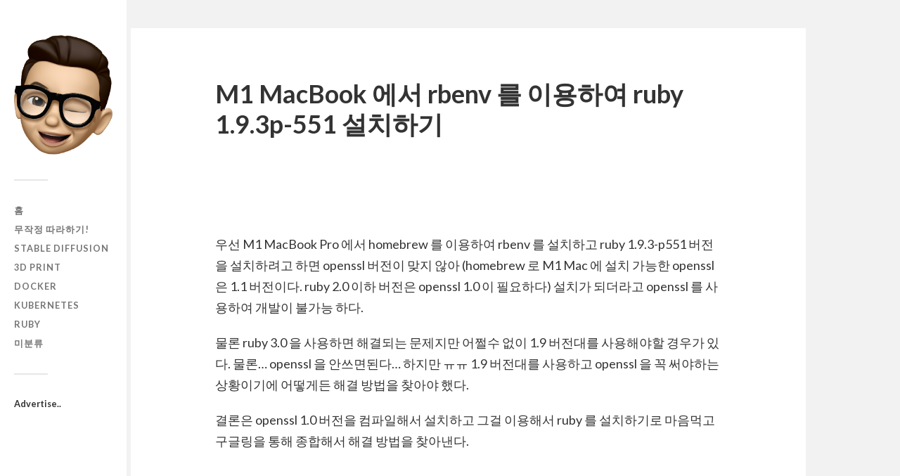

--- FILE ---
content_type: text/html; charset=UTF-8
request_url: https://rubyon.co.kr/2021/03/06/m1-macbook-%EC%97%90%EC%84%9C-rbenv-%EB%A5%BC-%EC%9D%B4%EC%9A%A9%ED%95%98%EC%97%AC-ruby-1-9-3p-551-%EC%84%A4%EC%B9%98%ED%95%98%EA%B8%B0/
body_size: 8255
content:
<!DOCTYPE html>

<html class="no-js" lang="ko-KR">

	<head profile="http://gmpg.org/xfn/11">

	<!-- Google Tag Manager -->
<script>(function(w,d,s,l,i){w[l]=w[l]||[];w[l].push({'gtm.start':
new Date().getTime(),event:'gtm.js'});var f=d.getElementsByTagName(s)[0],
j=d.createElement(s),dl=l!='dataLayer'?'&l='+l:'';j.async=true;j.src=
'https://www.googletagmanager.com/gtm.js?id='+i+dl;f.parentNode.insertBefore(j,f);
})(window,document,'script','dataLayer','GTM-MGCPLL8');</script>
<!-- End Google Tag Manager -->
	
    <meta name="naver-site-verification" content="15566fca296cd1392ef7098b025887ae65dfa8db" />
		<meta http-equiv="Content-Type" content="text/html; charset=UTF-8" />
		<meta name="viewport" content="width=device-width, initial-scale=1.0, maximum-scale=1.0, user-scalable=no" >
		 
		<meta name='robots' content='index, follow, max-image-preview:large, max-snippet:-1, max-video-preview:-1' />
<script>document.documentElement.className = document.documentElement.className.replace("no-js","js");</script>

	<!-- This site is optimized with the Yoast SEO plugin v16.1.1 - https://yoast.com/wordpress/plugins/seo/ -->
	<title>M1 MacBook 에서 rbenv 를 이용하여 ruby 1.9.3p-551 설치하기 - 무작정 따라하는 DevOps</title>
	<link rel="canonical" href="https://rubyon.co.kr/2021/03/06/m1-macbook-에서-rbenv-를-이용하여-ruby-1-9-3p-551-설치하기/" />
	<meta property="og:locale" content="ko_KR" />
	<meta property="og:type" content="article" />
	<meta property="og:title" content="M1 MacBook 에서 rbenv 를 이용하여 ruby 1.9.3p-551 설치하기 - 무작정 따라하는 DevOps" />
	<meta property="og:description" content="우선 M1 MacBook Pro 에서 homebrew 를 이용하여 rbenv 를 설치하고 ruby 1.9.3-p551 버전을 설치하려고 하면 openssl 버전이 맞지 않아 (homebrew 로 M1 Mac 에 설치 가능한 openssl..." />
	<meta property="og:url" content="https://rubyon.co.kr/2021/03/06/m1-macbook-에서-rbenv-를-이용하여-ruby-1-9-3p-551-설치하기/" />
	<meta property="og:site_name" content="무작정 따라하는 DevOps" />
	<meta property="article:published_time" content="2021-03-06T13:36:14+00:00" />
	<meta property="article:modified_time" content="2021-05-21T13:27:56+00:00" />
	<meta name="twitter:card" content="summary_large_image" />
	<meta name="twitter:label1" content="Written by">
	<meta name="twitter:data1" content="RubyOn">
	<meta name="twitter:label2" content="Est. reading time">
	<meta name="twitter:data2" content="1분">
	<script type="application/ld+json" class="yoast-schema-graph">{"@context":"https://schema.org","@graph":[{"@type":"WebSite","@id":"https://rubyon.co.kr/#website","url":"https://rubyon.co.kr/","name":"\ubb34\uc791\uc815 \ub530\ub77c\ud558\ub294 DevOps","description":"Docker, Kubernetes, 3D Printer, \ub3c4\ucee4, \ucfe0\ubc84\ub124\ud2f0\uc2a4, 3D \ud504\ub9b0\ud130","publisher":{"@id":"https://rubyon.co.kr/#/schema/person/a356a71dfbaf4075f367aeec3c3ef15b"},"potentialAction":[{"@type":"SearchAction","target":"https://rubyon.co.kr/?s={search_term_string}","query-input":"required name=search_term_string"}],"inLanguage":"ko-KR"},{"@type":"WebPage","@id":"https://rubyon.co.kr/2021/03/06/m1-macbook-%ec%97%90%ec%84%9c-rbenv-%eb%a5%bc-%ec%9d%b4%ec%9a%a9%ed%95%98%ec%97%ac-ruby-1-9-3p-551-%ec%84%a4%ec%b9%98%ed%95%98%ea%b8%b0/#webpage","url":"https://rubyon.co.kr/2021/03/06/m1-macbook-%ec%97%90%ec%84%9c-rbenv-%eb%a5%bc-%ec%9d%b4%ec%9a%a9%ed%95%98%ec%97%ac-ruby-1-9-3p-551-%ec%84%a4%ec%b9%98%ed%95%98%ea%b8%b0/","name":"M1 MacBook \uc5d0\uc11c rbenv \ub97c \uc774\uc6a9\ud558\uc5ec ruby 1.9.3p-551 \uc124\uce58\ud558\uae30 - \ubb34\uc791\uc815 \ub530\ub77c\ud558\ub294 DevOps","isPartOf":{"@id":"https://rubyon.co.kr/#website"},"datePublished":"2021-03-06T13:36:14+00:00","dateModified":"2021-05-21T13:27:56+00:00","breadcrumb":{"@id":"https://rubyon.co.kr/2021/03/06/m1-macbook-%ec%97%90%ec%84%9c-rbenv-%eb%a5%bc-%ec%9d%b4%ec%9a%a9%ed%95%98%ec%97%ac-ruby-1-9-3p-551-%ec%84%a4%ec%b9%98%ed%95%98%ea%b8%b0/#breadcrumb"},"inLanguage":"ko-KR","potentialAction":[{"@type":"ReadAction","target":["https://rubyon.co.kr/2021/03/06/m1-macbook-%ec%97%90%ec%84%9c-rbenv-%eb%a5%bc-%ec%9d%b4%ec%9a%a9%ed%95%98%ec%97%ac-ruby-1-9-3p-551-%ec%84%a4%ec%b9%98%ed%95%98%ea%b8%b0/"]}]},{"@type":"BreadcrumbList","@id":"https://rubyon.co.kr/2021/03/06/m1-macbook-%ec%97%90%ec%84%9c-rbenv-%eb%a5%bc-%ec%9d%b4%ec%9a%a9%ed%95%98%ec%97%ac-ruby-1-9-3p-551-%ec%84%a4%ec%b9%98%ed%95%98%ea%b8%b0/#breadcrumb","itemListElement":[{"@type":"ListItem","position":1,"item":{"@type":"WebPage","@id":"https://rubyon.co.kr/","url":"https://rubyon.co.kr/","name":"Home"}},{"@type":"ListItem","position":2,"item":{"@type":"WebPage","@id":"https://rubyon.co.kr/2021/03/06/m1-macbook-%ec%97%90%ec%84%9c-rbenv-%eb%a5%bc-%ec%9d%b4%ec%9a%a9%ed%95%98%ec%97%ac-ruby-1-9-3p-551-%ec%84%a4%ec%b9%98%ed%95%98%ea%b8%b0/","url":"https://rubyon.co.kr/2021/03/06/m1-macbook-%ec%97%90%ec%84%9c-rbenv-%eb%a5%bc-%ec%9d%b4%ec%9a%a9%ed%95%98%ec%97%ac-ruby-1-9-3p-551-%ec%84%a4%ec%b9%98%ed%95%98%ea%b8%b0/","name":"M1 MacBook \uc5d0\uc11c rbenv \ub97c \uc774\uc6a9\ud558\uc5ec ruby 1.9.3p-551 \uc124\uce58\ud558\uae30"}}]},{"@type":"Article","@id":"https://rubyon.co.kr/2021/03/06/m1-macbook-%ec%97%90%ec%84%9c-rbenv-%eb%a5%bc-%ec%9d%b4%ec%9a%a9%ed%95%98%ec%97%ac-ruby-1-9-3p-551-%ec%84%a4%ec%b9%98%ed%95%98%ea%b8%b0/#article","isPartOf":{"@id":"https://rubyon.co.kr/2021/03/06/m1-macbook-%ec%97%90%ec%84%9c-rbenv-%eb%a5%bc-%ec%9d%b4%ec%9a%a9%ed%95%98%ec%97%ac-ruby-1-9-3p-551-%ec%84%a4%ec%b9%98%ed%95%98%ea%b8%b0/#webpage"},"author":{"@id":"https://rubyon.co.kr/#/schema/person/a356a71dfbaf4075f367aeec3c3ef15b"},"headline":"M1 MacBook \uc5d0\uc11c rbenv \ub97c \uc774\uc6a9\ud558\uc5ec ruby 1.9.3p-551 \uc124\uce58\ud558\uae30","datePublished":"2021-03-06T13:36:14+00:00","dateModified":"2021-05-21T13:27:56+00:00","mainEntityOfPage":{"@id":"https://rubyon.co.kr/2021/03/06/m1-macbook-%ec%97%90%ec%84%9c-rbenv-%eb%a5%bc-%ec%9d%b4%ec%9a%a9%ed%95%98%ec%97%ac-ruby-1-9-3p-551-%ec%84%a4%ec%b9%98%ed%95%98%ea%b8%b0/#webpage"},"commentCount":0,"publisher":{"@id":"https://rubyon.co.kr/#/schema/person/a356a71dfbaf4075f367aeec3c3ef15b"},"keywords":"m1,macbook,openssl,rbenv,ruby","articleSection":"Ruby","inLanguage":"ko-KR","potentialAction":[{"@type":"CommentAction","name":"Comment","target":["https://rubyon.co.kr/2021/03/06/m1-macbook-%ec%97%90%ec%84%9c-rbenv-%eb%a5%bc-%ec%9d%b4%ec%9a%a9%ed%95%98%ec%97%ac-ruby-1-9-3p-551-%ec%84%a4%ec%b9%98%ed%95%98%ea%b8%b0/#respond"]}]},{"@type":["Person","Organization"],"@id":"https://rubyon.co.kr/#/schema/person/a356a71dfbaf4075f367aeec3c3ef15b","name":"RubyOn","image":{"@type":"ImageObject","@id":"https://rubyon.co.kr/#personlogo","inLanguage":"ko-KR","url":"https://secure.gravatar.com/avatar/51b71ee3a188082fdeed81d2c536fb45?s=96&d=mm&r=g","contentUrl":"https://secure.gravatar.com/avatar/51b71ee3a188082fdeed81d2c536fb45?s=96&d=mm&r=g","caption":"RubyOn"},"logo":{"@id":"https://rubyon.co.kr/#personlogo"}}]}</script>
	<!-- / Yoast SEO plugin. -->


<link rel='dns-prefetch' href='//s.w.org' />
<link rel="alternate" type="application/rss+xml" title="무작정 따라하는 DevOps &raquo; 피드" href="https://rubyon.co.kr/feed/" />
<link rel="alternate" type="application/rss+xml" title="무작정 따라하는 DevOps &raquo; 댓글 피드" href="https://rubyon.co.kr/comments/feed/" />
<link rel="alternate" type="application/rss+xml" title="무작정 따라하는 DevOps &raquo; M1 MacBook 에서 rbenv 를 이용하여 ruby 1.9.3p-551 설치하기 댓글 피드" href="https://rubyon.co.kr/2021/03/06/m1-macbook-%ec%97%90%ec%84%9c-rbenv-%eb%a5%bc-%ec%9d%b4%ec%9a%a9%ed%95%98%ec%97%ac-ruby-1-9-3p-551-%ec%84%a4%ec%b9%98%ed%95%98%ea%b8%b0/feed/" />
		<script type="text/javascript">
			window._wpemojiSettings = {"baseUrl":"https:\/\/s.w.org\/images\/core\/emoji\/13.0.1\/72x72\/","ext":".png","svgUrl":"https:\/\/s.w.org\/images\/core\/emoji\/13.0.1\/svg\/","svgExt":".svg","source":{"concatemoji":"https:\/\/rubyon.co.kr\/wp-includes\/js\/wp-emoji-release.min.js?ver=5.7.10"}};
			!function(e,a,t){var n,r,o,i=a.createElement("canvas"),p=i.getContext&&i.getContext("2d");function s(e,t){var a=String.fromCharCode;p.clearRect(0,0,i.width,i.height),p.fillText(a.apply(this,e),0,0);e=i.toDataURL();return p.clearRect(0,0,i.width,i.height),p.fillText(a.apply(this,t),0,0),e===i.toDataURL()}function c(e){var t=a.createElement("script");t.src=e,t.defer=t.type="text/javascript",a.getElementsByTagName("head")[0].appendChild(t)}for(o=Array("flag","emoji"),t.supports={everything:!0,everythingExceptFlag:!0},r=0;r<o.length;r++)t.supports[o[r]]=function(e){if(!p||!p.fillText)return!1;switch(p.textBaseline="top",p.font="600 32px Arial",e){case"flag":return s([127987,65039,8205,9895,65039],[127987,65039,8203,9895,65039])?!1:!s([55356,56826,55356,56819],[55356,56826,8203,55356,56819])&&!s([55356,57332,56128,56423,56128,56418,56128,56421,56128,56430,56128,56423,56128,56447],[55356,57332,8203,56128,56423,8203,56128,56418,8203,56128,56421,8203,56128,56430,8203,56128,56423,8203,56128,56447]);case"emoji":return!s([55357,56424,8205,55356,57212],[55357,56424,8203,55356,57212])}return!1}(o[r]),t.supports.everything=t.supports.everything&&t.supports[o[r]],"flag"!==o[r]&&(t.supports.everythingExceptFlag=t.supports.everythingExceptFlag&&t.supports[o[r]]);t.supports.everythingExceptFlag=t.supports.everythingExceptFlag&&!t.supports.flag,t.DOMReady=!1,t.readyCallback=function(){t.DOMReady=!0},t.supports.everything||(n=function(){t.readyCallback()},a.addEventListener?(a.addEventListener("DOMContentLoaded",n,!1),e.addEventListener("load",n,!1)):(e.attachEvent("onload",n),a.attachEvent("onreadystatechange",function(){"complete"===a.readyState&&t.readyCallback()})),(n=t.source||{}).concatemoji?c(n.concatemoji):n.wpemoji&&n.twemoji&&(c(n.twemoji),c(n.wpemoji)))}(window,document,window._wpemojiSettings);
		</script>
		<!-- rubyon.co.kr is managing ads with Advanced Ads 1.24.1 – https://wpadvancedads.com/ --><script>
						advanced_ads_ready=function(){var fns=[],listener,doc=typeof document==="object"&&document,hack=doc&&doc.documentElement.doScroll,domContentLoaded="DOMContentLoaded",loaded=doc&&(hack?/^loaded|^c/:/^loaded|^i|^c/).test(doc.readyState);if(!loaded&&doc){listener=function(){doc.removeEventListener(domContentLoaded,listener);window.removeEventListener("load",listener);loaded=1;while(listener=fns.shift())listener()};doc.addEventListener(domContentLoaded,listener);window.addEventListener("load",listener)}return function(fn){loaded?setTimeout(fn,0):fns.push(fn)}}();
						</script>
		<style type="text/css">
img.wp-smiley,
img.emoji {
	display: inline !important;
	border: none !important;
	box-shadow: none !important;
	height: 1em !important;
	width: 1em !important;
	margin: 0 .07em !important;
	vertical-align: -0.1em !important;
	background: none !important;
	padding: 0 !important;
}
</style>
	<link rel='stylesheet' id='wp-block-library-css'  href='https://rubyon.co.kr/wp-includes/css/dist/block-library/style.min.css?ver=5.7.10' type='text/css' media='all' />
<link rel='stylesheet' id='mkaz-code-syntax-css-css'  href='https://rubyon.co.kr/wp-content/plugins/code-syntax-block/assets/blocks.style.css?ver=1702625921' type='text/css' media='all' />
<link rel='stylesheet' id='mkaz-code-syntax-prism-css-css'  href='https://rubyon.co.kr/wp-content/plugins/code-syntax-block/assets/prism-ghcolors.css?ver=1702625921' type='text/css' media='all' />
<link rel='stylesheet' id='page-visit-counter-pro-css'  href='https://rubyon.co.kr/wp-content/plugins/page-visit-counter/public/css/page-visit-counter-public.css?ver=6.0.8' type='text/css' media='all' />
<link rel='stylesheet' id='fukasawa_googleFonts-css'  href='//fonts.googleapis.com/css?family=Lato%3A400%2C400italic%2C700%2C700italic&#038;ver=5.7.10' type='text/css' media='all' />
<link rel='stylesheet' id='fukasawa_genericons-css'  href='https://rubyon.co.kr/wp-content/themes/fukasawa/assets/fonts/genericons/genericons.css?ver=5.7.10' type='text/css' media='all' />
<link rel='stylesheet' id='fukasawa_style-css'  href='https://rubyon.co.kr/wp-content/themes/fukasawa/style.css' type='text/css' media='all' />
<script type='text/javascript' src='https://rubyon.co.kr/wp-includes/js/jquery/jquery.min.js?ver=3.5.1' id='jquery-core-js'></script>
<script type='text/javascript' src='https://rubyon.co.kr/wp-includes/js/jquery/jquery-migrate.min.js?ver=3.3.2' id='jquery-migrate-js'></script>
<script type='text/javascript' src='https://rubyon.co.kr/wp-content/plugins/page-visit-counter/public/js/page-visit-counter-public.js?ver=6.0.8' id='page-visit-counter-pro-js'></script>
<script type='text/javascript' src='https://rubyon.co.kr/wp-content/themes/fukasawa/assets/js/flexslider.js?ver=1' id='fukasawa_flexslider-js'></script>
<link rel="https://api.w.org/" href="https://rubyon.co.kr/wp-json/" /><link rel="alternate" type="application/json" href="https://rubyon.co.kr/wp-json/wp/v2/posts/213" /><link rel="EditURI" type="application/rsd+xml" title="RSD" href="https://rubyon.co.kr/xmlrpc.php?rsd" />
<link rel="wlwmanifest" type="application/wlwmanifest+xml" href="https://rubyon.co.kr/wp-includes/wlwmanifest.xml" /> 
<meta name="generator" content="WordPress 5.7.10" />
<link rel='shortlink' href='https://rubyon.co.kr/?p=213' />
<link rel="alternate" type="application/json+oembed" href="https://rubyon.co.kr/wp-json/oembed/1.0/embed?url=https%3A%2F%2Frubyon.co.kr%2F2021%2F03%2F06%2Fm1-macbook-%25ec%2597%2590%25ec%2584%259c-rbenv-%25eb%25a5%25bc-%25ec%259d%25b4%25ec%259a%25a9%25ed%2595%2598%25ec%2597%25ac-ruby-1-9-3p-551-%25ec%2584%25a4%25ec%25b9%2598%25ed%2595%2598%25ea%25b8%25b0%2F" />
<link rel="alternate" type="text/xml+oembed" href="https://rubyon.co.kr/wp-json/oembed/1.0/embed?url=https%3A%2F%2Frubyon.co.kr%2F2021%2F03%2F06%2Fm1-macbook-%25ec%2597%2590%25ec%2584%259c-rbenv-%25eb%25a5%25bc-%25ec%259d%25b4%25ec%259a%25a9%25ed%2595%2598%25ec%2597%25ac-ruby-1-9-3p-551-%25ec%2584%25a4%25ec%25b9%2598%25ed%2595%2598%25ea%25b8%25b0%2F&#038;format=xml" />
<!-- Customizer CSS --><style type="text/css"></style><!--/Customizer CSS--><script data-ad-client="ca-pub-4132901876048123" async src="https://pagead2.googlesyndication.com/pagead/js/adsbygoogle.js"></script>	
	</head>
	
	<body class="post-template-default single single-post postid-213 single-format-standard wp-is-not-mobile aa-prefix-rubyo-">

		
		<a class="skip-link button" href="#site-content">Skip to the content</a>
	
		<div class="mobile-navigation">
	
			<ul class="mobile-menu">
						
				<li id="menu-item-109" class="menu-item menu-item-type-custom menu-item-object-custom menu-item-home menu-item-109"><a href="https://rubyon.co.kr/">홈</a></li>
<li id="menu-item-110" class="menu-item menu-item-type-post_type menu-item-object-page menu-item-110"><a href="https://rubyon.co.kr/%eb%ac%b4%ec%9e%91%ec%a0%95-%eb%94%b0%eb%9d%bc%ed%95%98%ea%b8%b0/">무작정 따라하기!</a></li>
<li id="menu-item-230" class="menu-item menu-item-type-taxonomy menu-item-object-category menu-item-230"><a href="https://rubyon.co.kr/category/stable-diffusion/">Stable Diffusion</a></li>
<li id="menu-item-111" class="menu-item menu-item-type-taxonomy menu-item-object-category menu-item-111"><a href="https://rubyon.co.kr/category/3d-print/">3D Print</a></li>
<li id="menu-item-112" class="menu-item menu-item-type-taxonomy menu-item-object-category menu-item-112"><a href="https://rubyon.co.kr/category/docker/">Docker</a></li>
<li id="menu-item-113" class="menu-item menu-item-type-taxonomy menu-item-object-category menu-item-113"><a href="https://rubyon.co.kr/category/kubernetes/">Kubernetes</a></li>
<li id="menu-item-219" class="menu-item menu-item-type-taxonomy menu-item-object-category current-post-ancestor current-menu-parent current-post-parent menu-item-219"><a href="https://rubyon.co.kr/category/ruby/">Ruby</a></li>
<li id="menu-item-114" class="menu-item menu-item-type-taxonomy menu-item-object-category menu-item-114"><a href="https://rubyon.co.kr/category/uncategorized/">미분류</a></li>
				
			 </ul>
		 
		</div><!-- .mobile-navigation -->
	
		<div class="sidebar">
		
						
		        <div class="blog-logo">
					<a href="https://rubyon.co.kr/" rel="home">
		        		<img src="https://rubyon.co.kr/wp-content/uploads/2020/03/MyFace_fit.png" />
					</a>
					<span class="screen-reader-text">무작정 따라하는 DevOps</span>
		        </div>
		
						
			<button type="button" class="nav-toggle">
			
				<div class="bars">
					<div class="bar"></div>
					<div class="bar"></div>
					<div class="bar"></div>
				</div>
				
				<p>
					<span class="menu">Menu</span>
					<span class="close">Close</span>
				</p>
			
			</button>
			
			<ul class="main-menu">
				<li id="menu-item-109" class="menu-item menu-item-type-custom menu-item-object-custom menu-item-home menu-item-109"><a href="https://rubyon.co.kr/">홈</a></li>
<li id="menu-item-110" class="menu-item menu-item-type-post_type menu-item-object-page menu-item-110"><a href="https://rubyon.co.kr/%eb%ac%b4%ec%9e%91%ec%a0%95-%eb%94%b0%eb%9d%bc%ed%95%98%ea%b8%b0/">무작정 따라하기!</a></li>
<li id="menu-item-230" class="menu-item menu-item-type-taxonomy menu-item-object-category menu-item-230"><a href="https://rubyon.co.kr/category/stable-diffusion/">Stable Diffusion</a></li>
<li id="menu-item-111" class="menu-item menu-item-type-taxonomy menu-item-object-category menu-item-111"><a href="https://rubyon.co.kr/category/3d-print/">3D Print</a></li>
<li id="menu-item-112" class="menu-item menu-item-type-taxonomy menu-item-object-category menu-item-112"><a href="https://rubyon.co.kr/category/docker/">Docker</a></li>
<li id="menu-item-113" class="menu-item menu-item-type-taxonomy menu-item-object-category menu-item-113"><a href="https://rubyon.co.kr/category/kubernetes/">Kubernetes</a></li>
<li id="menu-item-219" class="menu-item menu-item-type-taxonomy menu-item-object-category current-post-ancestor current-menu-parent current-post-parent menu-item-219"><a href="https://rubyon.co.kr/category/ruby/">Ruby</a></li>
<li id="menu-item-114" class="menu-item menu-item-type-taxonomy menu-item-object-category menu-item-114"><a href="https://rubyon.co.kr/category/uncategorized/">미분류</a></li>
			</ul><!-- .main-menu -->

							<div class="widgets">
					<div class="widget rubyo-widget"><div class="widget-content clear"><h3 class="widget-title">Advertise..</h3><script async src="//pagead2.googlesyndication.com/pagead/js/adsbygoogle.js"></script>
<ins class="adsbygoogle" style="display:inline-block;width:140px;height:250px;" 
data-ad-client="ca-pub-4132901876048123" 
data-ad-slot="7338209966"></ins> 
<script> 
(adsbygoogle = window.adsbygoogle || []).push({}); 
</script>
</div></div><div id="search-2" class="widget widget_search"><div class="widget-content clear"><form role="search" method="get" id="searchform" class="searchform" action="https://rubyon.co.kr/">
				<div>
					<label class="screen-reader-text" for="s">검색어:</label>
					<input type="text" value="" name="s" id="s" />
					<input type="submit" id="searchsubmit" value="검색" />
				</div>
			</form></div></div><div id="archives-2" class="widget widget_archive"><div class="widget-content clear"><h3 class="widget-title">보관함</h3>
			<ul>
					<li><a href='https://rubyon.co.kr/2023/03/'>2023년 3월</a></li>
	<li><a href='https://rubyon.co.kr/2021/03/'>2021년 3월</a></li>
	<li><a href='https://rubyon.co.kr/2020/08/'>2020년 8월</a></li>
	<li><a href='https://rubyon.co.kr/2020/07/'>2020년 7월</a></li>
	<li><a href='https://rubyon.co.kr/2020/06/'>2020년 6월</a></li>
	<li><a href='https://rubyon.co.kr/2020/03/'>2020년 3월</a></li>
			</ul>

			</div></div><div id="categories-2" class="widget widget_categories"><div class="widget-content clear"><h3 class="widget-title">카테고리</h3>
			<ul>
					<li class="cat-item cat-item-27"><a href="https://rubyon.co.kr/category/3d-print/">3D Print</a>
</li>
	<li class="cat-item cat-item-2"><a href="https://rubyon.co.kr/category/docker/">Docker</a>
</li>
	<li class="cat-item cat-item-3"><a href="https://rubyon.co.kr/category/kubernetes/">Kubernetes</a>
</li>
	<li class="cat-item cat-item-72"><a href="https://rubyon.co.kr/category/ruby/">Ruby</a>
</li>
	<li class="cat-item cat-item-79"><a href="https://rubyon.co.kr/category/stable-diffusion/">Stable Diffusion</a>
</li>
	<li class="cat-item cat-item-1"><a href="https://rubyon.co.kr/category/uncategorized/">미분류</a>
</li>
			</ul>

			</div></div><div id="widget_fukasawa_recent_comments-2" class="widget widget_fukasawa_recent_comments"><div class="widget-content clear"><h3 class="widget-title">최근 댓글들</h3>		
			<ul>
				
							
			</ul>
					
		</div></div><div id="meta-2" class="widget widget_meta"><div class="widget-content clear"><h3 class="widget-title">메타</h3>
		<ul>
						<li><a rel="nofollow" href="https://rubyon.co.kr/wp-login.php">로그인</a></li>
			<li><a href="https://rubyon.co.kr/feed/">엔트리 피드</a></li>
			<li><a href="https://rubyon.co.kr/comments/feed/">댓글 피드</a></li>

			<li><a href="https://wordpress.org/">WordPress.org</a></li>
		</ul>

		</div></div>				</div><!-- .widgets -->
			
			<div class="credits">
				<p>&copy; 2026 <a href="https://rubyon.co.kr/">무작정 따라하는 DevOps</a>.</p>
				<p>Powered by <a href="https://www.wordpress.org">WordPress</a>.</p>
				<p>Theme by <a href="https://www.andersnoren.se">Anders Nor&eacute;n</a>.</p>
			</div><!-- .credits -->
							
		</div><!-- .sidebar -->
	
		<main class="wrapper" id="site-content">

<div class="content thin">

				
			<article id="post-213" class="entry post single post-213 type-post status-publish format-standard hentry category-ruby tag-m1 tag-macbook tag-openssl tag-rbenv tag-ruby">
			
				
								
				<div class="post-inner">
					
					<header class="post-header">

						<h1 class="post-title">M1 MacBook 에서 rbenv 를 이용하여 ruby 1.9.3p-551 설치하기</h1>
					</header><!-- .post-header -->
						
					<div class="post-content entry-content">
					
						<div class="rubyo-before-content" id="rubyo-1772132976"><script async src="//pagead2.googlesyndication.com/pagead/js/adsbygoogle.js"></script>
<ins class="adsbygoogle" style="display:inline-block;width:720px;height:90px;" 
data-ad-client="ca-pub-4132901876048123" 
data-ad-slot="7894798769"></ins> 
<script> 
(adsbygoogle = window.adsbygoogle || []).push({}); 
</script>
</div>
<p>우선 M1 MacBook Pro 에서 homebrew 를 이용하여 rbenv 를 설치하고 ruby 1.9.3-p551 버전을 설치하려고 하면 openssl 버전이 맞지 않아 (homebrew 로 M1 Mac 에 설치 가능한 openssl 은 1.1 버전이다. ruby 2.0 이하 버전은 openssl 1.0 이 필요하다) 설치가 되더라고 openssl 를 사용하여 개발이 불가능 하다.</p>



<p>물론 ruby 3.0 을 사용하면 해결되는 문제지만 어쩔수 없이 1.9 버전대를 사용해야할 경우가 있다. 물론&#8230; openssl 을 안쓰면된다&#8230; 하지만 ㅠㅠ 1.9 버전대를 사용하고 openssl 을 꼭 써야하는 상황이기에 어떻게든 해결 방법을 찾아야 했다.</p>



<p>결론은 openssl 1.0 버전을 컴파일해서 설치하고 그걸 이용해서 ruby 를 설치하기로 마음먹고 구글링을 통해 종합해서 해결 방법을 찾아낸다.</p><div class="rubyo-content_3" id="rubyo-1248734649"><script async src="//pagead2.googlesyndication.com/pagead/js/adsbygoogle.js"></script>
<ins class="adsbygoogle" style="display:block; text-align:center;" data-ad-client="ca-pub-4132901876048123" 
data-ad-slot="6432572139" 
data-ad-layout="in-article"
data-ad-format="fluid"></ins>
<script> 
(adsbygoogle = window.adsbygoogle || []).push({}); 
</script>
</div>



<p><a href="https://rubyon.co.kr/wp-content/uploads/2021/03/openssl-OpenSSL_1_0_2u.zip">https://rubyon.co.kr/wp-content/uploads/2021/03/openssl-OpenSSL_1_0_2u.zip</a></p>



<p>위 파일은 openssl 1.0.2u 버전의 소스 파일이다.</p>



<p>위 소스로 arm64 로 컴파일을 하기위해서 약간의 patch 가 필요하다.</p>



<p><a href="https://rubyon.co.kr/wp-content/uploads/2021/03/openssl-1.0.2u-darwin-arm64.patch_.zip">https://rubyon.co.kr/wp-content/uploads/2021/03/openssl-1.0.2u-darwin-arm64.patch_.zip</a></p>



<p>소스 파일과 patch 파일의 압축을 풀고 patch 파일은 소스 디렉토리의 root 에 넣는다.</p>



<p>(configure 파일과 같은 디렉토리에 넣으면 됨)</p>



<p>그리고</p>



<p>소스 디렉토리에 들어가 </p>



<pre class="wp-block-code"><code lang="bash" class="language-bash">patch -p1 &lt; openssl-1.0.2u-darwin-arm64.patch</code></pre>



<p>명령어로 patch 를 진행후</p>



<p>아래 명령어를 이용해 configure 후 컴파일후 설치를 진행하면 된다.</p>



<pre class="wp-block-code"><code lang="bash" class="language-bash">./Configure darwin64-arm64-cc --prefix=/opt/homebrew/opt/openssl@1.0

make

make install</code></pre>



<p>/opt/homebrew/opt/openssl@1.0&nbsp; 이부분은 M1 homebrew 가 설치된 디렉토리에 openssl@1.0 버전을 설치하겠다는 선언이다</p>



<p>설치가 정상적으로 되었다면 ruby 1.9.3-p551 버전을 rbenv 로 설치해주면 끝!</p>



<pre class="wp-block-code"><code lang="bash" class="language-bash">RUBY_CONFIGURE_OPTS="--with-openssl-dir=/opt/homebrew/opt/openssl@1.0" RUBY_CFLAGS="-w" rbenv install 1.9.3-p551</code></pre>



<p>RUBY_CFLAGS=&#8221;-w&#8221; 부분은 rbenv 로 ruby 1.9.3-p551 을 설치할때 에러가 나는데 그 부분을 무시하기 위해 추가해준다. (안그러면 설치가 안됨)</p>



<p>끝!</p>
 <div class="rubyo-after-content" id="rubyo-1727188742"><script async src="//pagead2.googlesyndication.com/pagead/js/adsbygoogle.js"></script>
<ins class="adsbygoogle" style="display:inline-block;width:720px;height:90px;" 
data-ad-client="ca-pub-4132901876048123" 
data-ad-slot="0961674138"></ins> 
<script> 
(adsbygoogle = window.adsbygoogle || []).push({}); 
</script>
</div>					
					</div><!-- .post-content -->

										
						<div class="post-meta-bottom clear">

													
								<ul>
									<li class="post-date"><a href="https://rubyon.co.kr/2021/03/06/m1-macbook-%ec%97%90%ec%84%9c-rbenv-%eb%a5%bc-%ec%9d%b4%ec%9a%a9%ed%95%98%ec%97%ac-ruby-1-9-3p-551-%ec%84%a4%ec%b9%98%ed%95%98%ea%b8%b0/">2021년 3월 6일</a></li>

																			<li class="post-categories">In <a href="https://rubyon.co.kr/category/ruby/" rel="category tag">Ruby</a></li>
									
																			<li class="post-tags"><a href="https://rubyon.co.kr/tag/m1/" rel="tag">m1</a> <a href="https://rubyon.co.kr/tag/macbook/" rel="tag">macbook</a> <a href="https://rubyon.co.kr/tag/openssl/" rel="tag">openssl</a> <a href="https://rubyon.co.kr/tag/rbenv/" rel="tag">rbenv</a> <a href="https://rubyon.co.kr/tag/ruby/" rel="tag">ruby</a></li>
									
																	</ul>

														
						</div><!-- .post-meta-bottom -->

									
				</div><!-- .post-inner -->

								
					<div class="post-navigation clear">

													<a class="post-nav-prev" href="https://rubyon.co.kr/2020/08/24/%ec%a0%9c%eb%a1%a03d-%ed%94%bd%ec%85%80%ec%9b%90pixelone-3d-%ed%94%84%eb%a6%b0%ed%84%b0%eb%a1%9c-%ec%98%a4%eb%b2%84%ec%9b%8c%ec%b9%98-%ec%9d%98-%eb%a9%94%eb%a5%b4%ec%8b%9c/">
								<p>&larr; Previous post</p>
							</a>
												
													<a class="post-nav-next" href="https://rubyon.co.kr/2023/03/08/%ec%8a%a4%ed%85%8c%ec%9d%b4%eb%b8%94-%eb%94%94%ed%93%a8%ec%a0%84-stable-diffusion-webui-%ec%84%a4%ec%b9%98%ed%95%98%ea%b8%b0/">					
								<p>Next post &rarr;</p>
							</a>
											
					</div><!-- .post-navigation -->

				<div class="respond-container">	<div id="respond" class="comment-respond">
		<h3 id="reply-title" class="comment-reply-title">답글 남기기 <small><a rel="nofollow" id="cancel-comment-reply-link" href="/2021/03/06/m1-macbook-%EC%97%90%EC%84%9C-rbenv-%EB%A5%BC-%EC%9D%B4%EC%9A%A9%ED%95%98%EC%97%AC-ruby-1-9-3p-551-%EC%84%A4%EC%B9%98%ED%95%98%EA%B8%B0/#respond" style="display:none;">응답 취소</a></small></h3><form action="https://rubyon.co.kr/wp-comments-post.php" method="post" id="commentform" class="comment-form"><p class="comment-notes"><span id="email-notes">이메일 주소는 공개되지 않습니다.</span> 필수 항목은 <span class="required">*</span>(으)로 표시합니다</p><p class="comment-form-comment"><label for="comment">댓글</label> <textarea id="comment" name="comment" cols="45" rows="8" maxlength="65525" required="required"></textarea></p><p class="comment-form-author"><label for="author">이름 <span class="required">*</span></label> <input id="author" name="author" type="text" value="" size="30" maxlength="245" required='required' /></p>
<p class="comment-form-email"><label for="email">이메일 <span class="required">*</span></label> <input id="email" name="email" type="text" value="" size="30" maxlength="100" aria-describedby="email-notes" required='required' /></p>
<p class="comment-form-url"><label for="url">웹사이트</label> <input id="url" name="url" type="text" value="" size="30" maxlength="200" /></p>
<p class="comment-form-cookies-consent"><input id="wp-comment-cookies-consent" name="wp-comment-cookies-consent" type="checkbox" value="yes" /> <label for="wp-comment-cookies-consent">다음 번 댓글 작성을 위해 이 브라우저에 이름, 이메일, 그리고 웹사이트를 저장합니다.</label></p>
<p class="form-submit"><input name="submit" type="submit" id="submit" class="submit" value="댓글 달기" /> <input type='hidden' name='comment_post_ID' value='213' id='comment_post_ID' />
<input type='hidden' name='comment_parent' id='comment_parent' value='0' />
</p><input type="hidden" id="ak_js" name="ak_js" value="127"/><textarea name="ak_hp_textarea" cols="45" rows="8" maxlength="100" style="display: none !important;"></textarea></form>	</div><!-- #respond -->
	</div><!-- .respond-container -->			
			</article><!-- .post -->
																
			
</div><!-- .content -->

		</main><!-- .wrapper -->

		<script type='text/javascript' id='mkaz-code-syntax-prism-js-js-extra'>
/* <![CDATA[ */
var prism_settings = {"pluginUrl":"https:\/\/rubyon.co.kr\/wp-content\/plugins\/code-syntax-block\/"};
/* ]]> */
</script>
<script type='text/javascript' src='https://rubyon.co.kr/wp-content/plugins/code-syntax-block/assets/prism/prism.js?ver=1702625921' id='mkaz-code-syntax-prism-js-js'></script>
<script type='text/javascript' src='https://rubyon.co.kr/wp-includes/js/imagesloaded.min.js?ver=4.1.4' id='imagesloaded-js'></script>
<script type='text/javascript' src='https://rubyon.co.kr/wp-includes/js/masonry.min.js?ver=4.2.2' id='masonry-js'></script>
<script type='text/javascript' src='https://rubyon.co.kr/wp-content/themes/fukasawa/assets/js/global.js' id='fukasawa_global-js'></script>
<script type='text/javascript' src='https://rubyon.co.kr/wp-includes/js/comment-reply.min.js?ver=5.7.10' id='comment-reply-js'></script>
<script type='text/javascript' src='https://rubyon.co.kr/wp-includes/js/wp-embed.min.js?ver=5.7.10' id='wp-embed-js'></script>

	</body>
</html>

--- FILE ---
content_type: text/html; charset=utf-8
request_url: https://www.google.com/recaptcha/api2/aframe
body_size: 267
content:
<!DOCTYPE HTML><html><head><meta http-equiv="content-type" content="text/html; charset=UTF-8"></head><body><script nonce="wUb0W15-9RsCzDXnx9beLw">/** Anti-fraud and anti-abuse applications only. See google.com/recaptcha */ try{var clients={'sodar':'https://pagead2.googlesyndication.com/pagead/sodar?'};window.addEventListener("message",function(a){try{if(a.source===window.parent){var b=JSON.parse(a.data);var c=clients[b['id']];if(c){var d=document.createElement('img');d.src=c+b['params']+'&rc='+(localStorage.getItem("rc::a")?sessionStorage.getItem("rc::b"):"");window.document.body.appendChild(d);sessionStorage.setItem("rc::e",parseInt(sessionStorage.getItem("rc::e")||0)+1);localStorage.setItem("rc::h",'1769147717957');}}}catch(b){}});window.parent.postMessage("_grecaptcha_ready", "*");}catch(b){}</script></body></html>

--- FILE ---
content_type: text/css
request_url: https://rubyon.co.kr/wp-content/plugins/code-syntax-block/assets/prism-ghcolors.css?ver=1702625921
body_size: 1006
content:
/**
 * GHColors theme by Avi Aryan (http://aviaryan.in)
 * Inspired by Github syntax coloring
 */

pre.wp-block-code code {
	color: #393A34;
	overflow-x: initial;
}

code[class*="language-"],
pre[class*="language-"] {
   color: #393A34;
   font-family: Hack, "Fira Code", Consolas, Menlo, Monaco, "Andale Mono", "Lucida Console", "Lucida Sans Typewriter", "DejaVu Sans Mono", "Bitstream Vera Sans Mono", "Liberation Mono", "Nimbus Mono L", "Courier New", Courier, monospace;
   direction: ltr;
   text-align: left;
   white-space: pre;
   word-spacing: normal;
   word-break: normal;
   line-height: 1.2em;

   -moz-tab-size: 4;
   -o-tab-size: 4;
   tab-size: 4;

   -webkit-hyphens: none;
   -moz-hyphens: none;
   -ms-hyphens: none;
   hyphens: none;
}

pre[class*="language-"]::-moz-selection, pre[class*="language-"] ::-moz-selection,
code[class*="language-"]::-moz-selection, code[class*="language-"] ::-moz-selection {
    background: #b3d4fc;
}

pre[class*="language-"]::selection, pre[class*="language-"] ::selection,
code[class*="language-"]::selection, code[class*="language-"] ::selection {
    background: #b3d4fc;
}

/* Code blocks */
pre[class*="language-"] {
    padding: 1em;
    margin: .5em auto;
    overflow: auto;
    border: 1px solid #dddddd;
    background-color: white;
}

/* Inline code */
:not(pre) > code[class*="language-"] {
    padding: .2em;
    padding-top: 1px;
    padding-bottom: 1px;
    background: #f8f8f8;
    border: 1px solid #dddddd;
}

.token.comment,
.token.prolog,
.token.doctype,
.token.cdata {
    color: #999988;
    font-style: italic;
}

.token.namespace {
    opacity: .7;
}

.token.string,
.token.attr-value {
    color: #e3116c;
}

.token.punctuation,
.token.operator {
    color: #393A34; /* no highlight */
}

.token.entity,
.token.url,
.token.symbol,
.token.number,
.token.boolean,
.token.variable,
.token.constant,
.token.property,
.token.regex,
.token.inserted {
    color: #36acaa;
}

.token.atrule,
.token.keyword,
.token.attr-name,
.language-autohotkey .token.selector {
    color: #00a4db;
}

.token.function,
.token.deleted,
.language-autohotkey .token.tag {
    color: #9a050f;
}

.token.tag,
.token.selector,
.language-autohotkey .token.keyword {
    color: #00009f;
}

.token.important,
.token.function,
.token.bold {
    font-weight: bold;
}

.token.italic {
    font-style: italic;
}


pre.line-numbers {
	position: relative;
	padding-left: 3.8em;
	counter-reset: linenumber;
}

pre.line-numbers > code {
	position: relative;
}

.line-numbers .line-numbers-rows {
	position: absolute;
	pointer-events: none;
	top: 0;
	font-size: 100%;
	left: -3.8em;
	width: 3em; /* works for line-numbers below 1000 lines */
	letter-spacing: -1px;
	border-right: 0;

	-webkit-user-select: none;
	-moz-user-select: none;
	-ms-user-select: none;
	user-select: none;

}

.line-numbers-rows > span {
	pointer-events: none;
	display: block;
	counter-increment: linenumber;
}

.line-numbers-rows > span:before {
	content: counter(linenumber);
	color: #5C6370;
	display: block;
	padding-right: 0.8em;
	text-align: right;
}

.prism-titlename {
  margin: -16px -16px 24px -16px;
  padding: 4px 16px;
  font-family: -apple-system,BlinkMacSystemFont,"Segoe UI",Roboto,Oxygen-Sans,Ubuntu,Cantarell,"Helvetica Neue",sans-serif;
  font-weight: bold;
  color: #333;
  background-color: #EEE;
}
